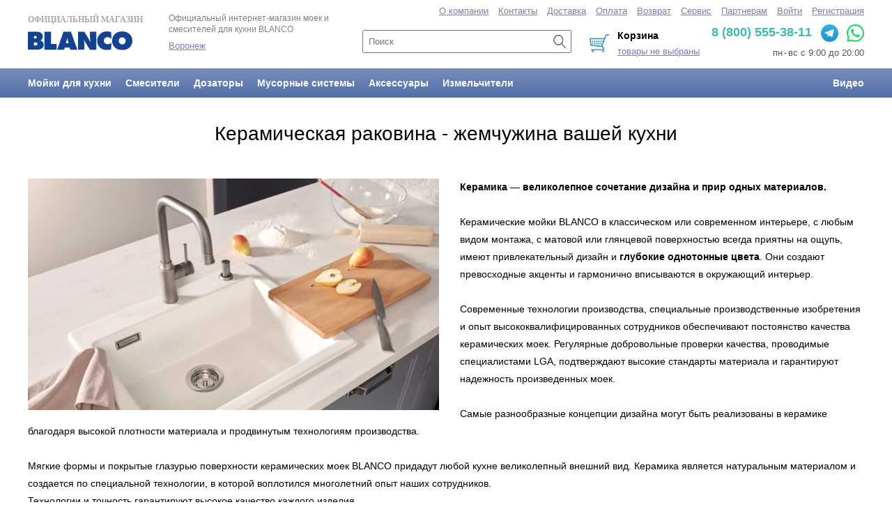

--- FILE ---
content_type: text/html; charset=UTF-8
request_url: https://voroneg.blanco-russia.com/materials/ceramic
body_size: 9235
content:

<!DOCTYPE html>
<html>
<head>
<title>Керамическая раковина - жемчужина вашей кухни</title>
<meta http-equiv='Content-Type' content='text/html; charset=utf-8'/>
<meta name='viewport' content='width=device-width, initial-scale=1.0'>
<link href='/view/css/common.css' rel='stylesheet' type='text/css'/>
<script src='/lib/js/auto-complete.js'></script>
<script src='/lib/js/forms.js'></script>
<script src='/lib/js/form.js'></script>
<script src='/lib/js/upload.js'></script>
<script src='/lib/js/notices-manager.js'></script>
<script src='/lib/js/purchase-orders-manager-v6.js'></script>
<script src='/lib/js/maps.js'></script>
<script src='/lib/js/im.js'></script>
<script src='/lib/js/lang/ru.js'></script>
</head>
<body>

<style type='text/css'>
#head { display: block; }
#head-mobile { display: none; }

@media only screen and (max-width: 959px) 
{
	#head { display: none; }
	#head-mobile { display: block; }
}
</style>

<div id='page'>
<div id='head'>
<style type='text/css'>
.header-top { max-width: 1200px; height: 80px; margin: 0 auto; position: relative; margin-top: 18px; }

.header-menu { background: linear-gradient(to bottom, #778EBB, #516EA8); overflow: hidden; }
.header-menu-body { max-width: 1200px; margin: 0 auto; }
.header-menu a { display: block; float: left; font-size: 14px; padding: 13px 10px; font-weight: bold; color: white; text-decoration: none; }
.header-menu a:hover { color: white; background: linear-gradient(to bottom, #647EB1, #475E8D); }
.header-menu a:last-child { float: right; margin-right: -10px; }
.header-menu a:first-child { margin-left: -10px; }

.header-sections-menu { position: absolute; top: -10px; left: 0; right: 0; }
.header-sections-menu a { margin-left: 10px; font-size: 13px; }

.header-phone { position: absolute; top: 17px; right: 0px; font-size: 18px; color: #3FB8AF; font-weight: bold; }
.header-phone span { font-size: 15px; }

#head-purchase-order-summary { right: 17%; }
</style>



<div class='header-top'>	
	<a id='head-organization-name' href='/'>
		Официальный магазин <br/>
		<img src='/view/images/logo.svg' style='margin-top: 10px; width: 150px;' alt='Blanco' title='Blanco'/>
	</a>
	
	<div id='head-organization-designation'>
		<div style='line-height: 1.4; font-size: 12px; margin-bottom: 8px;'>Официальный интернет-магазин моек и смесителей для кухни BLANCO</div>		

        		<div><a href='/regions'>Воронеж</a></div>
			</div>

	<style type='text/css'>
#search-line { position: absolute; top: 25px; left: 40%; width: 25%; }
#search-line input { box-sizing: border-box; padding: 7px; margin-right: 5px; font-size: 13px; width: 100%; padding-right: 30px; }
#search-line button.search { position: absolute; right: 3px; top: 6px; }    
</style>

<form id='search-line' action='/catalogs/1/search' method='get'>
	<input id='search-line-input' type='text' name='text' value='' placeholder='Поиск'/>
    <button class='search'></button>
</form>	

<script type='text/javascript'>
	var search = new SearchAutoComplete();
	search.apply('search-line-input', '/catalogs/1/search');

	search.renderItem = function(i)
	{
		var item = document.createElement("DIV");
	
		item.dataItem = this.items[i];
		item.className = "auto-complete-item";
		item.innerHTML = this.highlightOverlap(this.getItemName(i)) + "<div style='color: gray; margin-top: 2px; font-size: 12px;'>" + this.items[i].features + "</div>";
		item.onmouseover = this.onItemMouseOver.bind(this);
		item.onmousedown = this.onItemMouseDown.bind(this);

		return item;
	}
</script>	
	<div class='header-phone'>
                8 (800) 555-38-11        		<a href="https://t.me/BlancoRuBot?start=s--19461299" target="_blank" style='margin-left: 8px;'><img src="/view/images/telegram-logo.svg" style='vertical-align: middle; height: 25px; margin-top: 0px;'></a>               
		<a href="https://api.whatsapp.com/send?phone=74951034635" target="_blank" style='margin-left: 7px;'><img src="/view/images/wa-logo-green.png" style='vertical-align: middle; height: 25px;'></a>               
                	</div>

	<div id='head-links' style='color: #555;'>
        пн<span style='margin: 0 2px;'>-</span>вс с 9:00 до 20:00	</div>

	<div id='head-purchase-order-summary'>
		
<div id='purchase-order-summary' class='purchase-order-summary' style='text-align: left; background: url(/view/images/cart-header.png) no-repeat left center; padding-left: 40px; '>
	<div style='font-weight: bold; margin-bottom: 5px; color: #000000; font-size: 14px;'>Корзина</div>
	<a id='purchase-order-summary-text' href='/purchase-order' onclick='purchaseOrdersManager.show(); return false;' style='font-size: 13px;'>товары не выбраны</a>
</div>

<script type='text/javascript'>
	var purchaseOrdersManager = new PurchaseOrdersManager();
	purchaseOrdersManager.purchaseOrder = {"items":[]};
	purchaseOrdersManager.init();
</script>
	</div>
</div>

<div class='header-menu'>
	<div class='header-menu-body'>
		<a href='/kitchen-sinks'>Мойки для кухни</a>
		<a href='/kitchen-taps'>Смесители</a>
		<a href='/soap-dispensers'>Дозаторы</a>
        <a href='/waste-systems'>Мусорные системы</a>
        <a href='/accessories'>Аксессуары</a>
        <a href='/disposers'>Измельчители</a>

		<a href='/videos'>Видео</a>
	</div>
</div>

<div class='header-sections-menu'>
	<div style='max-width: 1200px; margin: 0 auto; text-align: right;'>
				<a href='/company'>О компании</a>
		<a href='/contacts'>Контакты</a>
		<a href='/delivery'>Доставка</a>
		<a href='/pay'>Оплата</a>
        <a href='/purchase-return'>Возврат</a>
		<a href='/customer-service'>Сервис</a>
		<a href='/wholesale'>Партнерам</a>	
			

				<a href='/login'>Войти</a>
		<a href='/persons/signup'>Регистрация</a>
		

	</div>
</div>
</div>
<div id='head-mobile'><style type='text/css'>
.header-mobile { height: 83px; box-shadow: 0 0 3px #888; margin-bottom: 10px; }
.mobile-menu { background: white; position: absolute; top: 80px; right: 0; left: 0; bottom: 0; z-index: 10000; }
.mobile-menu a { display: block; padding: 5px 50px 5px 15px; text-decoration: none; color: #333; font-size: 17px; }

@media only screen and (max-width: 959px) 
{
    .auto-complete { left: 15px; right: 15px; top: 33px; overflow: hidden; background: white; }
    .auto-complete-item { overflow: hidden; margin-right: 5px; }

/*
    .auto-complete { left: 0px; right: 0px; top: 45px; border: 0px; }
    .auto-complete-item { padding: 3px 10px; }*/
} 
</style>


<script type='text/javascript'>
function mobileMenuShow()
{
    var menuButton = document.getElementsByClassName('mobile-menu-button')[0];
    var menuButtonImages = menuButton.getElementsByTagName('img');
    var menu = document.getElementsByClassName('mobile-menu')[0];
    
    menuButtonImages[0].style.display = 'none';
    menuButtonImages[1].style.display = '';
    menu.style.display = '';
}

function mobileMenuHide()
{
    var menuButton = document.getElementsByClassName('mobile-menu-button')[0];
    var menuButtonImages = menuButton.getElementsByTagName('img');
    var menu = document.getElementsByClassName('mobile-menu')[0];
    
    menuButtonImages[0].style.display = '';
    menuButtonImages[1].style.display = 'none';
    menu.style.display = 'none';
}
</script>



<section class='header-mobile'>
    <div style='height: 43px; position: relative;'>
        <a href='/'>
            <img src='/view/images/logo.svg' alt='Blanco' title='Blanco' style='width: 90px; margin-top: 13px; margin-left: 13px;'/>
        </a>

        <!--a class='region-link' href='/regions' style='margin-left: 20px;'></a-->
        
        <div style='position: absolute; right: 10px; top: 10px; font-weight: bold; font-size: 15px;'>
        	 
			<a href="https://t.me/BlancoRuBot?start=s--19461299" target="_blank" style='margin-left: 8px;'><img src="/view/images/telegram-logo.svg" style='vertical-align: middle; height: 25px; margin-top: 0px;'></a>               
            <a href="https://api.whatsapp.com/send?phone=74951034635" target="_blank" style='margin-left: 8px;'><img src="/view/images/wa-logo-green.png" style='vertical-align: middle; height: 24px; margin-top: 0px;'></a>               
			                    </div>
    
    </div>

    <div style='position: relative;'>
        <span class='mobile-menu-button' style='margin-left: 10px; margin-top: 10px;'>
            <img src='/view/images/baseline-menu-24px.svg' style='width: 30px; height: 30px; vertical-align: middle; ' onclick='mobileMenuShow()'/>
            <img src='/view/images/baseline-close-24px.svg' style='width: 30px; height: 30px; vertical-align: middle; display: none;' onclick='mobileMenuHide()'/>
        </span>

        <form id='mobile-search-line' action='/catalogs/1/search' method='get' style='display: inline-block; vertical-align: middle; margin-top: 0; padding-top: 0px; margin-left: 10px;'>
            <input id='head-search-line-input' type='text' name='text' value='' placeholder='Название товара, артикул' autocomplete='off' style='padding: 6px; box-sizing: border-box; border: 1px solid #DEDEDE; width: 195px; margin-right: 5px;'/>
            <button type='submit' style='padding: 7px; color: white; border: none; box-sizing: border-box;'>Найти</button>
        </form>

        <div style='position: absolute; top: 3px; right: 10px;'>
            
<style type='text/css'>
.shopping-cart-mobile-button .qty 
{ 
    background: #CCC; 
    color: white; 
    text-decoration: none; 
    text-align: center;
    position: absolute; 
    right: -5px; 
    top: -2px; 
    width: 17px; 
    height: 17px; 
    border-radius: 8px; 
    font-size: 10px;
    box-sizing: border-box;
    padding-top: 1px;
}
</style>

<a class='shopping-cart-mobile-button' href='/purchase-orders' onclick='return showShoppingCart()'>
    <img src='/view/images/outline-shopping_cart-24px.svg' style='width: 26px; height: 26px;'/>
    </a>
    
<div id='purchase-order-summary' style='display: none;'>    
    <span id='purchase-order-summary-text' style='display: none;'></span>
</div>

<script type='text/javascript'>
    var purchaseOrdersManager = new PurchaseOrdersManager();
    purchaseOrdersManager.purchaseOrder = {"items":[]};
    purchaseOrdersManager.init();
    
    function showShoppingCart()
    {
        if (/Android|webOS|iPhone|iPad|iPod|BlackBerry|IEMobile|Opera Mini/i.test(navigator.userAgent)) 
        {
            return true;
        }
        
        purchaseOrdersManager.show(); 
        return false;
    }
</script>
        </div>
    </div>

    <div class='mobile-menu' style='display: none;'>
        <a href='/kitchen-sinks'>Мойки для кухни</a>
        <a href='/kitchen-taps'>Смесители</a>
        <a href='/soap-dispensers'>Дозаторы</a>
        <a href='/waste-systems'>Мусорные системы</a>
        <a href='/accessories'>Аксессуары</a>
        <a href='/disposers'>Измельчители</a>
        <a href='/videos'>Видеообзоры</a>

        <br/>

                <a href='/company'>О компании</a>
        <a href='/contacts'>Контакты</a>
        <a href='/delivery'>Доставка</a>
        <a href='/pay'>Оплата</a>
        <a href='/customer-service'>Сервис</a>
        <a href='/wholesale'>Партнерам</a>  
                  
        
        <br/>
        
        <div>
                    <a href='/login' style='margin-right: 0px; display: inline; width: auto; padding-right: 0;'>Войти</a>
            <a href='/persons/signup' style='display: inline; width: auto;'>Регистрация</a>
                </div>                        
    </div>  
</section>

<script type='text/javascript'>
    var search = new SearchAutoComplete();
    search.apply('head-search-line-input', '/catalogs/1/search');

    search.renderItem = function(i)
    {
        var item = document.createElement("DIV");
        
        item.dataItem = this.items[i];
        item.className = "auto-complete-item";
        item.innerHTML = this.highlightOverlap(this.getItemName(i)) + "<div style='color: gray; margin-top: 2px; font-size: 12px;'>" + this.items[i].features + "</div>";
        item.onmouseover = this.onItemMouseOver.bind(this);
        item.onmousedown = this.onItemMouseDown.bind(this);

        return item;
    }
</script></div>
<div id='body'><style type='text/css'>
h1 { margin-top: 15px; text-align: center; }
h2 { margin: 40px 0px; text-align: center; }
</style>

<div style='font-size: 14px; line-height: 1.8;'>

<h1>Керамическая раковина - жемчужина вашей кухни</h1>

<div style='overflow: hidden; margin-top: 50px;'>
	<img src='/data/190201/1425598839352124-800x600.jpg' style='width: 590px; height: 332px; float: left; margin-right: 30px;'/>

	<strong>Керамика &mdash; великолепное сочетание дизайна и прир	одных материалов.</strong><br />
    <br />
    Керамические мойки BLANCO в классическом или современном интерьере, с любым видом монтажа, с матовой или глянцевой поверхностью 
    всегда приятны на ощупь, имеют привлекательный дизайн и <strong>глубокие однотонные цвета</strong>. Они создают превосходные 
    акценты и гармонично вписываются в окружающий интерьер.<br />
    <br />
    Современные технологии производства, специальные производственные изобретения и опыт высококвалифицированных сотрудников обеспечивают 
    постоянство качества керамических моек. Регулярные добровольные проверки качества, проводимые специалистами LGA, подтверждают 
    высокие стандарты материала и гарантируют надежность произведенных моек.<br />
    <br />
    Самые разнообразные концепции дизайна могут&nbsp;быть реализованы в керамике благодаря высокой плотности материала и 
    продвинутым технологиям производства.<br />
    <br />
    Мягкие формы и покрытые глазурью поверхности керамических моек BLANCO придадут любой кухне великолепный&nbsp;внешний вид. Керамика 
    является натуральным материалом и создается по специальной технологии, в которой воплотился многолетний опыт 
    наших сотрудников.<br />
    Технологии и точность гарантируют высокое качество каждого изделия.
</div>


<div style='overflow: hidden; margin-top: 50px;'>
	<img src='/data/190201/1425595166044335-800x600.jpg' style='width: 590px; height: 332px; float: right; margin-left: 30px;'/>

	<strong>Пищевая безопасность и гигиеничность</strong><br />
    <br />
    Благодаря твердой глазурованной поверхности, керамика является гигиеничной и не передает продуктам посторонние вкусы и запахи. Плотная, 
    непористая поверхность керамической мойки с дополнительным покрытием&nbsp;PuraPlus предотвращает размножение бактерий, тем самым обеспечивая 
    полную гигиеничность. Керамика - натуральный&nbsp;природный материал, который уже многие столетия используется при изготовлении посуды и 
    кухонной утвари, он полностью безопасен и не выделяет никаких веществ.<br />
    <br />
    Покрытие PuraPlus&reg; &mdash; это специальный водоотталкивающй слой, благодаря которму вода скатывается с поверхности мойки. Покрытие 
    затрудняет отложение загрязнений, например, известкового налета, на поверхности и облегчает уход за мойкой.               
</div>


<div style='overflow: hidden; margin-top: 50px;'>
	<img src='/data/190201/1425589855188091-800x600.jpg' style='width: 590px; height: 332px; float: left; margin-right: 30px;'/>

	<strong>Устойчивость к воздействию кислот</strong><br />
    <br />
    Керамические мойки BLANCO устойчивы&nbsp;к воздействию бытовых кислот и щелочей.&nbsp;Уксус или лимонная кислота, любая 
    другая бытовая жидкость не причинят им вреда.<br />
	<br />
    Поверхность керамической раковины отталкивает. Чрезвычайно высокая температура при горении, более 1200 градусов, сжимает материал 
    при изготовлении. Ничто не попадает внутрь. Бактерии не имеют возможности осесть на керамике и расти. Кроме того, нет изменения 
    цвета, нет пятен. Просто вымойте и протрите.        
</div>


<div style='overflow: hidden; margin-top: 50px;'>
	<img src='/data/190201/1425594564380377-800x600.jpg' style='width: 590px; height: 332px; float: right; margin-left: 30px;'/>

	<strong>Высокая устойчивость&nbsp;к ударам</strong><br />
	<br />
    Эксклюзивные производственные технологии&nbsp;обеспечивают высокую прочность&nbsp;керамических моек BLANCO. Правильный состав смеси и 
    равномерный обжиг делает керамические мойки надежными помощниками на кухне. Устойчивость к царапинам, сколам и ударам делают&nbsp;ежедневную 
    работу на кухне легче. Тяжелые кастрюли или сковороды, выскользнувшие из&nbsp;рук при обычной ежедневной работе на кухне,&nbsp;не причинят 
    вреда поверхности моек.&nbsp;Тем не менее, мойку можно повредить при сильном ударе тяжелым предметом.                         
</div>


<div style='overflow: hidden; margin-top: 50px;'>
	<img src='/data/190201/1425583924833664-800x600.jpg' style='width: 590px; height: 332px; float: left; margin-right: 30px;'/>

	<strong>Термостойкость и светостойкость</strong><br />
    <br />
    Керамические мойки&nbsp;чрезвычайно устойчивы к любым бытовым температурам, которые достигаются на кухне. Вы легко можете 
    ставить на крыло керамической раковины горячий противень, не опасаясь ее обесцвечивания. Керамическая мойка выдерживает 
    температуру до 280 градусов.<br />
    <br />
    Эксклюзивные&nbsp;технологии производства керамических моек&nbsp;BLANCO гарантируют им защиту от царапин при 
    использовании бытовых кухонных&nbsp;принадлежностей.<br />
    <br />
    Керамические мойки BLANCO&nbsp;сохраняют свои первоначальные цвета долгие годы, даже находясь под прямыми&nbsp;лучами солнечного 
    света. Поэтому такую мойку можно без опасений устанавливать перед окном и наслаждаться видами.        
</div>


<div style='overflow: hidden; margin-top: 50px;'>
	<img src='/data/190201/1425582992495985-800x600.jpg' style='width: 590px; height: 332px; float: right; margin-left: 30px;'/>

	<strong>Легкость в уходе</strong><br />
    <br />
    Керамические мойки BLANCO с покрытием PuraPlus&trade; особенно легки в уходе. Специальное покрытие уменьшает образование 
    налета и грязи на поверхности мойки. Благодаря твердой гладкой&nbsp;поверхности, загрязнения не могут попасть внутрь материала. 
    Достаточно просто&nbsp;протереть поверхность, и мойка становится чистой.<br />
    <br />
    Покрытие PuraPlus&reg;&nbsp;&mdash; это специальный водоотталкивающй слой, благодаря которму вода&nbsp;скатывается с поверхности мойки. Покрытие 
    затрудняет отложение загрязнений, например, известкового налета, и облегчает уход за мойкой.<br />
    <br />
    Иногда кастрюли или столовые приборы оставляют на раковине черные полосы. Для удаления загрязнений будет&nbsp;достаточно воды и немного 
    обычного&nbsp;моющего средства. После этого желательно мойку протереть салфеткой из микрофибры,&nbsp;чтобы она приняла свой 
    первоначальный внешний вид.<br />
    <br />
    Помните, что агрессивные чистящие средства повреждают поверхность вашей керамической раковины! Для очистки можно&nbsp;использовать слабый 
    раствор уксуса или обычный&nbsp;очиститель для кухни, либо&nbsp;Blanco-Antikalk.&nbsp;BLANCO CeraCare - наш биологический очиститель для 
    керамических моек, который поможет вам в уходе за раковиной. Время от времени обновляйте покрытие PuraPlus жидким набором BLANCO PuraPlus. И ваша 
    керамическая мойка&nbsp;будет сиять как новая, даже спустя десятилетия использования!&nbsp;                                     
</div>


<div style='overflow: hidden; margin-top: 50px;'>
	<img src='/data/190201/1425598465769291-800x600.jpg' style='width: 590px; height: 332px; float: left; margin-right: 30px;'/>

	<strong>Гармония дизайна и цветов</strong><br />
    <br />
    От моек из Silgranit керамические мойки в первую очередь отличаются своей цветовой гаммой. Если силгранитные мойки неоднородны 
    в цвете (присутствуют мелкие цветовые пигменты, что характерно для кварца), то керамические мойки абсолютно однотонны. Гладкая, глянцевая 
    поверхность, мягкость в переходах форм и глубокий насыщенный цвет - главные отличительные особенности моек из керамики.<br />
    Поэтому при оформлении кухни, можно смело играть цветами: добавить раковину в цвет общей концепции кухни, либо сыграть на контрасте.&nbsp;<br />
    <br />
    Угловые мойки, небольшие&nbsp;раковины, мойки с большим крылом&nbsp;или с двумя чашами&nbsp;- керамические раковины Blanco удовлетворят любые 
    запросы и идеально подойдут&nbsp;для небольших и больших кухонь.               
</div>



<div style='overflow: hidden; margin-top: 50px;'>
	<img src='/data/190201/1425586621161885-800x600.jpg' style='width: 590px; height: 590px; float: right; margin-left: 30px;'/>

	<strong>Из чего состоят&nbsp;керамические&nbsp;мойки?</strong><br />
	<br />
    Глинозем является универсальным сырьем. Керамика, в основном, глина. Смешивание этого натурального, очень податливого материала 
    с другим сырьем, которое придает прочность, создает основу для керамики. Природная смесь глины и сырья, такого как кварц или шамот, 
    покрытого минералами, делает материал таким популярным. А правильный обжиг придает керамике уникальные свойства прочности.&nbsp;<br />
    <br />
	BLANCO постоянно проверяет точный состав и процесс производства. Наша цель - высочайшие стандарты качества. Мы стремимся к 
	совершенству, поэтому постоянно улучшаем состав и технологии производства, чтобы в результате нашей работы вы смогли долгие годы наслаждаться 
	красотой и функциональностью вашей кухонной мойки.                                       
</div>




</div>
</div>
<div id='foot'>
<style type='text/css'>
.page-footer { max-width: 1200px; margin: 0 auto; }
.page-footer-contacts { padding-bottom: 20px; margin-top: 20px; }
.footer-kitchen-sink-series a { margin-right: 5px; }

@media only screen and (max-width: 959px) 
{
	.page-footer { padding: 15px; }
    .page-footer-contacts { padding-bottom: 20px; margin-top: 0px; }
	.page-footer img { display: none; }
}
</style>



<div style='border-top: 1px solid #D1EAF3; padding-top: 0px;'>
<div class='page-footer'>

<div style='float: left;'>
	<div style='margin-bottom: 5px; margin-top: 0px; max-width: 930px; margin-bottom: 15px; font-size: 12px; line-height: 1.5;'>

        <div class='page-footer-contacts'>
                        Телефоны BLANCO: &nbsp; <a href='tel:+7 (495) 103-46-35' style='text-decoration: none; color: black; font-size: 15px;'>+7 (495) 103-46-35</a>     

    		<a href="https://t.me/BlancoRuBot?start=s--19461299" target="_blank" style='margin-left: 8px;'><img src="/view/images/telegram-logo.svg" style='vertical-align: middle; height: 25px;  margin-top: -5px;'></a>               
            <a href="https://api.whatsapp.com/send?phone=74951034635" target="_blank" style='margin-left: 7px;'><img src="/view/images/wa-logo-green.png" style='vertical-align: middle; height: 25px; margin-top: -5px;'></a>               

                    </div>
        
		<div style='margin-bottom: 10px;'>Серии моек для кухни BLANCO:</div>

        <div class='footer-kitchen-sink-series'>
    		<a href='/kitchen-sinks/blanco-andano'>Andano</a>
    		<a href='/kitchen-sinks/blanco-axia'>Axia</a>
            <a href='/kitchen-sinks/blanco-axis'>Axis</a>
    		<a href='/kitchen-sinks/blanco-claron'>Claron</a>
    		<a href='/kitchen-sinks/blanco-dalago'>Dalago</a>
    		<a href='/kitchen-sinks/blanco-elon'>Elon</a>
    		<a href='/kitchen-sinks/blanco-etagon'>Etagon</a>
    		<a href='/kitchen-sinks/blanco-flow'>Flow</a>
    		<a href='/kitchen-sinks/blanco-lantos'>Lantos</a> 
    		<a href='/kitchen-sinks/blanco-lexa'>Lexa</a> 
    		<a href='/kitchen-sinks/blanco-legra'>Legra</a> 
    		<a href='/kitchen-sinks/blanco-lemis'>Lemis</a> 
            <a href='/kitchen-sinks/blanco-livit'>Livit</a> 
    		<a href='/kitchen-sinks/blanco-metra'>Metra</a> 
    		<a href='/kitchen-sinks/blanco-naya'>Naya</a>
    		<a href='/kitchen-sinks/blanco-pleon'>Pleon</a> 
            <a href='/kitchen-sinks/blanco-solis'>Solis</a> 
    		<a href='/kitchen-sinks/blanco-supra'>Supra</a> 
    		<a href='/kitchen-sinks/blanco-subline'>Subline</a> 
    		<a href='/kitchen-sinks/blanco-tipo'>Tipo</a> 
    		<a href='/kitchen-sinks/blanco-zenar'>Zenar</a> 
    		<a href='/kitchen-sinks/blanco-zerox'>Zerox</a> 
    		<a href='/kitchen-sinks/blanco-zia'>Zia</a> 
		</div>

		<div style='margin-top: 20px; margin-bottom: 10px;'>Серии смесителей для кухни BLANCO:</div>

        <div class='footer-kitchen-sink-series'>
    		<a href='/kitchen-taps/alta'>Alta</a>
    		<a href='/kitchen-taps/ambis'>Ambis</a>
    		<a href='/kitchen-taps/avona'>Avona</a>
    		<a href='/kitchen-taps/bravon'>Bravon</a>
    		<a href='/kitchen-taps/carena'>Carena</a>
    		<a href='/kitchen-taps/catris'>Catris</a>
    		<a href='/kitchen-taps/culina'>Culina</a>
    		<a href='/kitchen-taps/daras'>Daras</a>
    		<a href='/kitchen-taps/evol'>Evol</a>
            <a href='/kitchen-taps/fontas'>Fontas</a>
    		<a href='/kitchen-taps/kano'>Kano</a>
    		<a href='/kitchen-taps/lanora'>Lanora</a>
    		<a href='/kitchen-taps/linus'>Linus</a>
    		<a href='/kitchen-taps/linee'>Linee</a>
    		<a href='/kitchen-taps/mida'>Mida</a>
    		<a href='/kitchen-taps/mili'>Mili</a>
    		<a href='/kitchen-taps/mila'>Mila</a>
    		<!--a href='/kitchen-taps/nea'>Nea</a-->
    		<!--a href='/kitchen-taps/notis'>Notis</a-->
    		<a href='/kitchen-taps/tivo'>Tivo</a>
    		<a href='/kitchen-taps/trima'>Trima</a>
    		<a href='/kitchen-taps/wega'>Wega</a>
		</div>

		<div style='margin-top: 20px; text-align: left;'>
    		Официальный сайт интернет-магазина моек и смесителей для кухни Blanco в Воронеже. На нашем сайте 
    		представлен полный ассортимент моек, раковин и смесителей для кухни Blanco из Германии, у нас вы можете купить продукцию Blanco с бесплатной доставкой по всей России при сумме заказа от 10 000 рублей.
    		<br/><br/>
    		В нашем магазине представлена только <strong>оригинальная сантехника немецкого производства BLANCO</strong>.
    		<br/><br/>

            <a href='/privacy'>Политика конфиденциальности</a>
            <br/><br/>

            © 2026 BLANCO GmbH + Co KG
        </div>		
	</div>

</div>

<div style='float: right; width: 250px; margin-top: 20px; line-height: 1.8;'>
	<div style='margin-bottom: 10px;'>Материалы BLANCO:</div>
	<a href='/materials/silgranit'>Искусственный камень Silgranit</a><br/>
	<a href='/materials/steel'>Нержавеющая сталь</a><br/>
	<a href='/materials/ceramic'>Керамика</a><br/>
	<a href='/materials/durinox'>Инновационная сталь Durinox</a><br/>
	<br/>
    <a href='https://blanco.moscow/kitchen-sinks-installation'>Способы установки моек BLANCO</a>
    <br/><br/>
    <img src='/view/images/bottom_logo.png'/>
</div>



</div>
</div>





<!-- Yandex.Metrika counter -->
<script type="text/javascript" >
   (function(m,e,t,r,i,k,a){m[i]=m[i]||function(){(m[i].a=m[i].a||[]).push(arguments)};
   m[i].l=1*new Date();k=e.createElement(t),a=e.getElementsByTagName(t)[0],k.async=1,k.src=r,a.parentNode.insertBefore(k,a)})
   (window, document, "script", "https://mc.yandex.ru/metrika/tag.js", "ym");
 
   ym(53628832, "init", {
        clickmap:true,
        trackLinks:true,
        accurateTrackBounce:true
   });
</script>
<noscript><div><img src="https://mc.yandex.ru/watch/53628832" style="position:absolute; left:-9999px;" alt="" /></div></noscript>
<!-- /Yandex.Metrika counter -->
		
</div>
</div>
</body>
</html>

--- FILE ---
content_type: text/javascript
request_url: https://voroneg.blanco-russia.com/lib/js/maps.js
body_size: 3256
content:
function MapForm()
{
	this.mapsForm = null;
	
	this.createForm = function()
	{
		this.mapsForm = document.getElementById('mapsForm');

		if (this.mapsForm == null)
		{
			this.mapsForm = document.createElement('div');
			this.mapsForm.style.height = '80%';
			this.mapsForm.style.width = '90%';
			this.mapsForm.style.margin = 'auto';
			this.mapsForm.style.position =  'relative';
			this.mapsForm.style.background = '#FAFAFA';
			this.mapsForm.id = 'mapsForm';

			this.mapsForm.innerHTML = 
				'<div id=\'yandexMap\' style=\'position: absolute; top: 10px; left: 10px; bottom: 50px; right: 10px;\'>' + 
				'<div style=\'font-size: 14px; font-weight: bold; margin-top: 28%; text-align: center;\'>Подождите, идет загрузка карты ...</div>' +
				'</div>' + 
				'<input type=\'button\' style=\'position: absolute; bottom: 10px; right: 10px;\' value=\'Закрыть\' onclick=\'hideModalForm()\'/>';

			showModalForm(this.mapsForm);

			this.mapsForm.parentNode.style.height = '100%';
			this.mapsForm.parentNode.style.top = '5%';
		}
		else
		{
			this.mapsForm.parentNode.parentNode.style.display = '';
		}
	}
	
	this.loadYandexAPI = function()
	{
		var script = document.createElement('script');
		script.type = 'text/javascript';
		script.src = 'http://api-maps.yandex.ru/2.0/?load=package.full&lang=ru-RU&mode=debug';

		var l = this;
		var callback = function()
		{
			ymaps.ready(function() { l.show() });
		}
		
		if (script.readyState)
		{  
	        script.onreadystatechange = function()
	        	{
	            	if (script.readyState == 'loaded' || script.readyState == 'complete')
	            	{
	            		script.onreadystatechange = null;
	            		callback();
	            	}
	        	};
	    } 
		else 
	    {
	        script.onload = callback;
	    }
		
		document.getElementsByTagName('head')[0].appendChild(script);	
	}

	this.show = function(latitude, longitude)
	{
		if (typeof latitude  != 'undefined') this.latitude  = latitude; 
		if (typeof longitude != 'undefined') this.longitude = longitude;
		
		this.createForm();

		if (typeof ymaps == 'undefined') { this.loadYandexAPI(); return false; }

		document.getElementById('yandexMap').innerHTML = '';
		
		var map = new ymaps.Map('yandexMap', {
			center: [this.longitude, this.latitude],
			zoom: 15,
			behaviors: ['default', 'scrollZoom']
		});

		map.controls
			.add('zoomControl')
			.add('mapTools');
		
		var placemark = new ymaps.Placemark(
		        [this.longitude, this.latitude], 
		        {
		            balloonContent: '',
		        	iconContent: ''
		        }, 
		        {
		            draggable: true, 
		            hideIconOnBallon: false
		        }
		    );

		map.geoObjects.add(placemark);

		/*
		ymaps.route(['Красноярск, ул. Сопочная, 36', 'Красноярск, ул. Железнодорожников, 17']).then
		//ymaps.route(['Красноярск, ул. Сопочная, 36', 'Красноярск, пр. Свободный, 75а']).then
		(
			function(route)
			{
				map.geoObjects.add(route);
				alert(route.getLength());
			}
		);
		*/
		
		return false;
	}
}